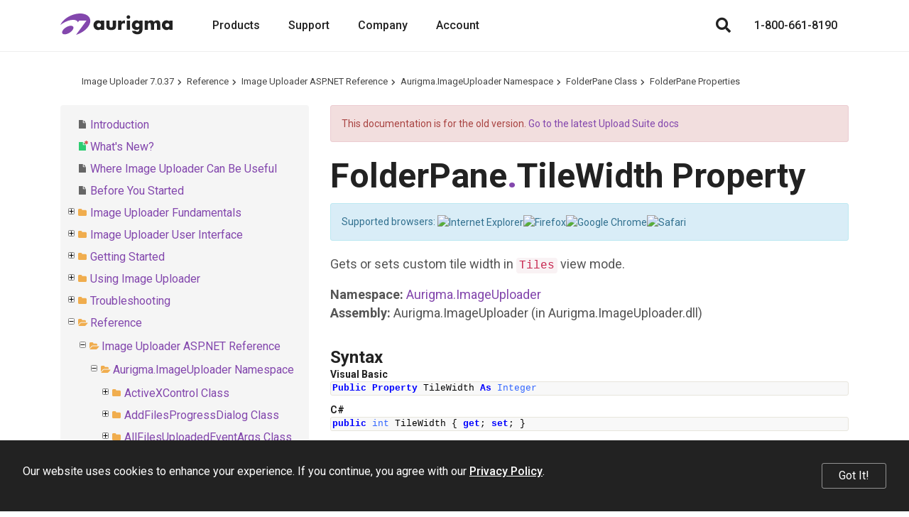

--- FILE ---
content_type: text/html; charset=utf-8
request_url: https://www.aurigma.com/docs/iu7/P_Aurigma_ImageUploader_FolderPane_TileWidth.htm
body_size: 7092
content:
<!DOCTYPE html>
<html lang="en" xmlns="http://www.w3.org/1999/xhtml">
	<head>
		<title>TileWidth Property  - Image Uploader 7.0</title>
		<meta http-equiv="Content-Type" content="text/html; charset=utf-8">
		<meta http-equiv="X-UA-Compatible" content="IE=edge">
		<meta name="viewport" content="width=device-width, maximum-scale=1, initial-scale=1, user-scalable=0">
		<link rel="dns-prefetch" href="//cdn.jsdelivr.net">
		<link rel="dns-prefetch" href="//ajax.googleapis.com">
		<link rel="dns-prefetch" href="//fonts.googleapis.com">
		<link rel="canonical" href="https://www.aurigma.com/docs/iu7/P_Aurigma_ImageUploader_FolderPane_TileWidth.htm">
		<link href="https://fonts.googleapis.com/css?family=Open+Sans:400,700%7CRoboto:400,500,700" rel="stylesheet">
		<link rel="stylesheet" href="https://cdn.jsdelivr.net/npm/bootstrap@3.3.7/dist/css/bootstrap.min.css" integrity="sha384-BVYiiSIFeK1dGmJRAkycuHAHRg32OmUcww7on3RYdg4Va+PmSTsz/K68vbdEjh4u" crossorigin="anonymous">
		<link href="/Aurigma/Theme3/css/bundle?v=sopUZNHWTQ6auU-JJjzOdULfnBQbBqqnVwtWnVw-aC01" rel="stylesheet">
		<link href="/Aurigma/Theme3/css/bundleau?v=6rceUPsXR1dCfB3_e5nlMs8FfrmFRKhqAWuXv-FRAf01" rel="stylesheet">
		<link rel="icon" type="image/png" href="/Aurigma/Images/AU/favicon.png">
		<script async="async" src="https://www.googletagmanager.com/gtag/js?id=G-MF7FCV0PF0"></script>
		<script>
//<![CDATA[
window.dataLayer = window.dataLayer || [];
function gtag() { dataLayer.push(arguments); }
gtag('js', new Date());

gtag('config', 'G-MF7FCV0PF0');
//]]></script>
		<!--[if IE]><meta http-equiv="X-UA-Compatible" content="IE=edge" /><![endif]-->
		<style>
			ol.breadcrumb {margin-top:0px !important;margin-bottom:0px !important;}					
			#au-toc ul li+li {margin-top: 0px !important;}
			h1:first-child {margin-top:0px !important;}
			#au-doc h2 {margin-top: 0px !important; margin-bottom: 0px !important;}			
		</style>
	<link rel="stylesheet" href="/Aurigma/doc-viewer/css-bundle?v=KVaza9iauqopN4CTJCHcjLGry9g-xmbEc0L7ksFlcAs1"><meta name="description" content="FolderPane.TileWidth Property  (ASP.NET Reference)"></head>
	<body>
		<header class="header-au">
			<nav class="navbar navbar-default navbar-fixed-top">
				<div class="container">
					<div class="navbar-header">
						<a href="/" class="logo"><img src="/Aurigma/Theme3/img/aurigma-main/au-logo.svg" alt="Aurigma"></a>
						<button type="button" class="navbar-toggle collapsed" data-toggle="collapse" data-target=".navbar-collapse" aria-expanded="false" aria-controls="main-collapse" aria-label="Menu"><span class="icon-bar first"></span><span class="icon-bar second"></span><span class="icon-bar third"></span></button>
						<a href="/account/checkout" class="btn cart-btn full hide" title="Shopping cart"></a>
						<button type="button" class="btn search-btn" aria-label="Search"></button>
					</div>
					<div id="main-collapse" class="navbar-collapse collapse">
						<div class="nav navbar-nav">
							<div class="menu-item">
								<button type="button" class="btn">Products</button>
								<div class="menu-content"><a href="//customerscanvas.com/" target="_blank"> Customer’s Canvas<br><span>Web-to-print editor</span></a><a href="//www.graphicsmill.com/" target="_blank"> Graphics Mill<br><span>Image processing SDK</span></a><a href="/upload-suite" target="_blank"> Upload Suite<br><span>The ultimate web uploader</span></a><a href="/legacy-products"> Legacy Products<br><span>Other solutions</span></a></div>
							</div>
							<div class="menu-item"><a href="/support">Support</a></div>
							<div class="menu-item">
								<button type="button" class="btn">Company</button>
								<div class="menu-content"><a href="/company">About Us</a><a href="/company/contact">Contact</a><a href="/blog">Blog</a><a href="/company/events">Events</a></div>
							</div>
							<div class="menu-item">
								<button type="button" class="btn">Account</button>
								<div class="menu-content width-260">
									<div id="divProfile" class="profile-name hide"><img src="/Aurigma/Theme3/img/common/user.svg" alt="User"></div>
									<a href="/account/cases" rel="nofollow">Support Cases</a>
									<a href="/account/licenses" rel="nofollow">Licenses &amp; Downloads</a>
									<a href="/account/orders" rel="nofollow">Orders</a>
									<a href="/account/subscriptions" rel="nofollow">Subscriptions</a>
									<a href="/account/profile" rel="nofollow">Profile</a>
									<div class="separator hide"></div>
									<a id="aLogout" class="hide" href="/account/logout" rel="nofollow">Log Out</a>
								</div>
							</div>
						</div>
						<div class="nav navbar-nav navbar-right">
							<button type="button" class="btn search-btn" aria-label="Search"></button>
							<a href="/account/checkout" class="btn cart-btn full hide" rel="nofollow"></a>
							<a href="tel:+18006618190" class="phone">1-800-661-8190</a>
						</div>
					</div>
				</div>
				<div class="search">
					<div class="container">
						<div class="row">
							<div class="col-md-8 col-md-offset-2">
								<form action="/search" method="get">
									<input type="text" name="query" placeholder="Search">
									<button type="submit" class="btn demo"><i class="fas fa-search"></i></button>
								<input type="hidden" name="inurl" value="/docs/iu7/"></form>
							</div>
						</div>
					</div>
					<div class="bg"></div>
				</div>
			</nav>
		</header>
		<div class="padding-top-0 text-page">
			<div id="au-container" class="container"><div class='row'><div class='col-md-12'><ol class="breadcrumb"><li><a href="/docs/iu7/">Image Uploader 7.0.37</a></li><li><a href="reference.htm">Reference</a></li><li><a href="R_Aurigma_ImageUploader.htm">Image Uploader ASP.NET Reference</a></li><li><a href="N_Aurigma_ImageUploader.htm">Aurigma.ImageUploader Namespace</a></li><li><a href="T_Aurigma_ImageUploader_FolderPane.htm">FolderPane Class</a></li><li><a href="Properties_T_Aurigma_ImageUploader_FolderPane.htm">FolderPane Properties</a></li></ol><a id='au-show-toc' class='btn btn-sm btn-success hidden-md hidden-lg hidden-print'><i class='fa fa-navicon'></i>Topics</a></div></div><div class='row'><div id='au-toc' class='col-md-4 hidden-xs hidden-sm hidden-print'><div id='au-toc-inner' class='treeview'><a id='au-hide-toc' class='btn btn-xs btn-warning pull-right hidden-md hidden-lg'><b class='fa fa-close'></b></a><ul>
<li id="dt208455" title="Introduction"><span class="file"><a href="introduction.htm">Introduction</a></span></li>
<li id="dt208456" title="What&#39;s New?"><span class="file new"><a href="whats-new.htm">What&#39;s New?</a></span></li>
<li id="dt208457" title="Where Image Uploader Can Be Useful"><span class="file"><a href="where-image-uploader-can-be-useful.htm">Where Image Uploader Can Be Useful</a></span></li>
<li id="dt208458" title="Before You Started"><span class="file"><a href="before-you-started.htm">Before You Started</a></span></li>
<li class="closed" id="dt208459" title="Image Uploader Fundamentals"><span class="folder"><a href="image-uploader-fundamentals.htm">Image Uploader Fundamentals</a></span></li>
<li class="closed" id="dt208464" title="Image Uploader User Interface"><span class="folder"><a href="image-uploader-user-interface.htm">Image Uploader User Interface</a></span></li>
<li class="closed" id="dt208471" title="Getting Started"><span class="folder"><a href="getting-started.htm">Getting Started</a></span></li>
<li class="closed" id="dt208492" title="Using Image Uploader"><span class="folder"><a href="using-image-uploader.htm">Using Image Uploader</a></span></li>
<li class="closed" id="dt208540" title="Troubleshooting"><span class="folder"><a href="troubleshooting.htm">Troubleshooting</a></span></li>
<li id="dt208543" title="Reference"><span class="folder"><a href="reference.htm">Reference</a></span><ul>
<li id="dt208544" title="Image Uploader ASP.NET Reference"><span class="folder"><a href="R_Aurigma_ImageUploader.htm">Image Uploader ASP.NET Reference</a></span><ul>
<li id="dt208545" title="Aurigma.ImageUploader Namespace"><span class="folder"><a href="N_Aurigma_ImageUploader.htm">Aurigma.ImageUploader Namespace</a></span><ul>
<li class="closed" id="dt208546" title="ActiveXControl Class"><span class="folder"><a href="T_Aurigma_ImageUploader_ActiveXControl.htm">ActiveXControl Class</a></span></li>
<li class="closed" id="dt208554" title="AddFilesProgressDialog Class"><span class="folder"><a href="T_Aurigma_ImageUploader_AddFilesProgressDialog.htm">AddFilesProgressDialog Class</a></span></li>
<li class="closed" id="dt208562" title="AllFilesUploadedEventArgs Class"><span class="folder"><a href="T_Aurigma_ImageUploader_AllFilesUploadedEventArgs.htm">AllFilesUploadedEventArgs Class</a></span></li>
<li class="closed" id="dt208567" title="AuthenticationDialog Class"><span class="folder"><a href="T_Aurigma_ImageUploader_AuthenticationDialog.htm">AuthenticationDialog Class</a></span></li>
<li class="closed" id="dt208576" title="BackgroundImageFormat Class"><span class="folder"><a href="T_Aurigma_ImageUploader_BackgroundImageFormat.htm">BackgroundImageFormat Class</a></span></li>
<li id="dt208588" title="BackgroundPosition Enumeration"><span class="file"><a href="T_Aurigma_ImageUploader_BackgroundPosition.htm">BackgroundPosition Enumeration</a></span></li>
<li class="closed" id="dt208589" title="BaseClientControl Class"><span class="folder"><a href="T_Aurigma_ImageUploader_BaseClientControl.htm">BaseClientControl Class</a></span></li>
<li class="closed" id="dt208596" title="BaseClientEvent(T) Class"><span class="folder"><a href="T_Aurigma_ImageUploader_BaseClientEvent%601.htm">BaseClientEvent(T) Class</a></span></li>
<li class="closed" id="dt208604" title="BaseControl Class"><span class="folder"><a href="T_Aurigma_ImageUploader_BaseControl.htm">BaseControl Class</a></span></li>
<li class="closed" id="dt208616" title="BaseExtender Class"><span class="folder"><a href="T_Aurigma_ImageUploader_BaseExtender.htm">BaseExtender Class</a></span></li>
<li class="closed" id="dt208620" title="BaseUploadControl Class"><span class="folder"><a href="T_Aurigma_ImageUploader_BaseUploadControl.htm">BaseUploadControl Class</a></span></li>
<li class="closed" id="dt208629" title="BaseUploaderExtender Class"><span class="folder"><a href="T_Aurigma_ImageUploader_BaseUploaderExtender.htm">BaseUploaderExtender Class</a></span></li>
<li id="dt208635" title="BorderStyle Enumeration"><span class="file"><a href="T_Aurigma_ImageUploader_BorderStyle.htm">BorderStyle Enumeration</a></span></li>
<li class="closed" id="dt208636" title="ClientEvent Class"><span class="folder"><a href="T_Aurigma_ImageUploader_ClientEvent.htm">ClientEvent Class</a></span></li>
<li class="closed" id="dt208641" title="ClientEventCollection Class"><span class="folder"><a href="T_Aurigma_ImageUploader_ClientEventCollection.htm">ClientEventCollection Class</a></span></li>
<li id="dt208643" title="ClientEventNames Enumeration"><span class="file"><a href="T_Aurigma_ImageUploader_ClientEventNames.htm">ClientEventNames Enumeration</a></span></li>
<li class="closed" id="dt208644" title="ContextMenu Class"><span class="folder"><a href="T_Aurigma_ImageUploader_ContextMenu.htm">ContextMenu Class</a></span></li>
<li class="closed" id="dt208671" title="ConvertedFile Class"><span class="folder"><a href="T_Aurigma_ImageUploader_ConvertedFile.htm">ConvertedFile Class</a></span></li>
<li class="closed" id="dt208684" title="ConvertedFileCollection Class"><span class="folder"><a href="T_Aurigma_ImageUploader_ConvertedFileCollection.htm">ConvertedFileCollection Class</a></span></li>
<li class="closed" id="dt208693" title="Converter Class"><span class="folder"><a href="T_Aurigma_ImageUploader_Converter.htm">Converter Class</a></span></li>
<li class="closed" id="dt208712" title="ConverterCollection Class"><span class="folder"><a href="T_Aurigma_ImageUploader_ConverterCollection.htm">ConverterCollection Class</a></span></li>
<li id="dt208714" title="DebugScriptMode Enumeration"><span class="file"><a href="T_Aurigma_ImageUploader_DebugScriptMode.htm">DebugScriptMode Enumeration</a></span></li>
<li class="closed" id="dt208715" title="DeleteFilesDialog Class"><span class="folder"><a href="T_Aurigma_ImageUploader_DeleteFilesDialog.htm">DeleteFilesDialog Class</a></span></li>
<li class="closed" id="dt208720" title="DescriptionEditor Class"><span class="folder"><a href="T_Aurigma_ImageUploader_DescriptionEditor.htm">DescriptionEditor Class</a></span></li>
<li class="closed" id="dt208727" title="DetailsViewColumns Class"><span class="folder"><a href="T_Aurigma_ImageUploader_DetailsViewColumns.htm">DetailsViewColumns Class</a></span></li>
<li class="closed" id="dt208736" title="FileUploadedEventArgs Class"><span class="folder"><a href="T_Aurigma_ImageUploader_FileUploadedEventArgs.htm">FileUploadedEventArgs Class</a></span></li>
<li id="dt208740" title="FolderPane Class"><span class="folder"><a href="T_Aurigma_ImageUploader_FolderPane.htm">FolderPane Class</a></span><ul>
<li id="dt208741" title="FolderPane Members"><span class="file"><a href="AllMembers_T_Aurigma_ImageUploader_FolderPane.htm">FolderPane Members</a></span></li>
<li id="dt208742" title="FolderPane Properties"><span class="folder"><a href="Properties_T_Aurigma_ImageUploader_FolderPane.htm">FolderPane Properties</a></span><ul>
<li id="dt208743" title="FilterClearIconImageFormat Property"><span class="file"><a href="P_Aurigma_ImageUploader_FolderPane_FilterClearIconImageFormat.htm">FilterClearIconImageFormat Property</a></span></li>
<li id="dt208744" title="FilterHintText Property"><span class="file"><a href="P_Aurigma_ImageUploader_FolderPane_FilterHintText.htm">FilterHintText Property</a></span></li>
<li id="dt208745" title="HeaderText Property"><span class="file"><a href="P_Aurigma_ImageUploader_FolderPane_HeaderText.htm">HeaderText Property</a></span></li>
<li id="dt208746" title="Height Property"><span class="file"><a href="P_Aurigma_ImageUploader_FolderPane_Height.htm">Height Property</a></span></li>
<li id="dt208747" title="PreviewSize Property"><span class="file"><a href="P_Aurigma_ImageUploader_FolderPane_PreviewSize.htm">PreviewSize Property</a></span></li>
<li id="dt208748" title="ShowAllowedItemsOnly Property"><span class="file"><a href="P_Aurigma_ImageUploader_FolderPane_ShowAllowedItemsOnly.htm">ShowAllowedItemsOnly Property</a></span></li>
<li id="dt208749" title="SortMode Property"><span class="file"><a href="P_Aurigma_ImageUploader_FolderPane_SortMode.htm">SortMode Property</a></span></li>
<li id="dt208750" title="TileHeight Property"><span class="file"><a href="P_Aurigma_ImageUploader_FolderPane_TileHeight.htm">TileHeight Property</a></span></li>
<li id="dt208751" title="TilePreviewSize Property"><span class="file"><a href="P_Aurigma_ImageUploader_FolderPane_TilePreviewSize.htm">TilePreviewSize Property</a></span></li>
<li id="dt208752" title="TileTemplate Property"><span class="file"><a href="P_Aurigma_ImageUploader_FolderPane_TileTemplate.htm">TileTemplate Property</a></span></li>
<li id="dt208753" title="TileWidth Property"><span class="file"><a href="P_Aurigma_ImageUploader_FolderPane_TileWidth.htm" class="selected">TileWidth Property</a></span></li>
<li id="dt208754" title="ViewMode Property"><span class="file"><a href="P_Aurigma_ImageUploader_FolderPane_ViewMode.htm">ViewMode Property</a></span></li>
</ul>
</li>
</ul>
</li>
<li id="dt208755" title="FolderProcessingMode Enumeration"><span class="file"><a href="T_Aurigma_ImageUploader_FolderProcessingMode.htm">FolderProcessingMode Enumeration</a></span></li>
<li class="closed" id="dt208756" title="FontFormat Class"><span class="folder"><a href="T_Aurigma_ImageUploader_FontFormat.htm">FontFormat Class</a></span></li>
<li class="closed" id="dt208766" title="GradientColor Structure"><span class="folder"><a href="T_Aurigma_ImageUploader_GradientColor.htm">GradientColor Structure</a></span></li>
<li class="closed" id="dt208777" title="GradientColorConverter Class"><span class="folder"><a href="T_Aurigma_ImageUploader_GradientColorConverter.htm">GradientColorConverter Class</a></span></li>
<li class="closed" id="dt208789" title="ImageEditor Class"><span class="folder"><a href="T_Aurigma_ImageUploader_ImageEditor.htm">ImageEditor Class</a></span></li>
<li class="closed" id="dt208806" title="ImageFormat Class"><span class="folder"><a href="T_Aurigma_ImageUploader_ImageFormat.htm">ImageFormat Class</a></span></li>
<li class="closed" id="dt208823" title="InformationBar Class"><span class="folder"><a href="T_Aurigma_ImageUploader_InformationBar.htm">InformationBar Class</a></span></li>
<li class="closed" id="dt208830" title="InstallationProgress Class"><span class="folder"><a href="T_Aurigma_ImageUploader_InstallationProgress.htm">InstallationProgress Class</a></span></li>
<li class="closed" id="dt208855" title="JavaControl Class"><span class="folder"><a href="T_Aurigma_ImageUploader_JavaControl.htm">JavaControl Class</a></span></li>
<li id="dt208860" title="Language Enumeration"><span class="file"><a href="T_Aurigma_ImageUploader_Language.htm">Language Enumeration</a></span></li>
<li class="closed" id="dt208861" title="Messages Class"><span class="folder"><a href="T_Aurigma_ImageUploader_Messages.htm">Messages Class</a></span></li>
<li class="closed" id="dt208881" title="Metadata Class"><span class="folder"><a href="T_Aurigma_ImageUploader_Metadata.htm">Metadata Class</a></span></li>
<li class="closed" id="dt208890" title="Package Class"><span class="folder"><a href="T_Aurigma_ImageUploader_Package.htm">Package Class</a></span></li>
<li class="closed" id="dt208899" title="PaneItem Class"><span class="folder"><a href="T_Aurigma_ImageUploader_PaneItem.htm">PaneItem Class</a></span></li>
<li id="dt208934" title="PaneLayoutMode Enumeration"><span class="file"><a href="T_Aurigma_ImageUploader_PaneLayoutMode.htm">PaneLayoutMode Enumeration</a></span></li>
<li id="dt208935" title="PaneSortMode Enumeration"><span class="file"><a href="T_Aurigma_ImageUploader_PaneSortMode.htm">PaneSortMode Enumeration</a></span></li>
<li id="dt208936" title="PaneViewMode Enumeration"><span class="file"><a href="T_Aurigma_ImageUploader_PaneViewMode.htm">PaneViewMode Enumeration</a></span></li>
<li class="closed" id="dt208937" title="PostFields Class"><span class="folder"><a href="T_Aurigma_ImageUploader_PostFields.htm">PostFields Class</a></span></li>
<li id="dt208972" title="ProgressBytesMode Enumeration"><span class="file"><a href="T_Aurigma_ImageUploader_ProgressBytesMode.htm">ProgressBytesMode Enumeration</a></span></li>
<li class="closed" id="dt208973" title="QualityMeter Class"><span class="folder"><a href="T_Aurigma_ImageUploader_QualityMeter.htm">QualityMeter Class</a></span></li>
<li id="dt208983" title="ResizeQuality Enumeration"><span class="file"><a href="T_Aurigma_ImageUploader_ResizeQuality.htm">ResizeQuality Enumeration</a></span></li>
<li class="closed" id="dt208984" title="Restrictions Class"><span class="folder"><a href="T_Aurigma_ImageUploader_Restrictions.htm">Restrictions Class</a></span></li>
<li class="closed" id="dt208999" title="StatusPane Class"><span class="folder"><a href="T_Aurigma_ImageUploader_StatusPane.htm">StatusPane Class</a></span></li>
<li class="closed" id="dt209007" title="Thumbnail Class"><span class="folder"><a href="T_Aurigma_ImageUploader_Thumbnail.htm">Thumbnail Class</a></span></li>
<li class="closed" id="dt209020" title="ThumbnailClientEvent Class"><span class="folder"><a href="T_Aurigma_ImageUploader_ThumbnailClientEvent.htm">ThumbnailClientEvent Class</a></span></li>
<li class="closed" id="dt209025" title="ThumbnailClientEventCollection Class"><span class="folder"><a href="T_Aurigma_ImageUploader_ThumbnailClientEventCollection.htm">ThumbnailClientEventCollection Class</a></span></li>
<li id="dt209027" title="ThumbnailClientEventNames Enumeration"><span class="file"><a href="T_Aurigma_ImageUploader_ThumbnailClientEventNames.htm">ThumbnailClientEventNames Enumeration</a></span></li>
<li id="dt209028" title="ThumbnailFitMode Enumeration"><span class="file"><a href="T_Aurigma_ImageUploader_ThumbnailFitMode.htm">ThumbnailFitMode Enumeration</a></span></li>
<li class="closed" id="dt209029" title="TreePane Class"><span class="folder"><a href="T_Aurigma_ImageUploader_TreePane.htm">TreePane Class</a></span></li>
<li class="closed" id="dt209036" title="UploadedFile Class"><span class="folder"><a href="T_Aurigma_ImageUploader_UploadedFile.htm">UploadedFile Class</a></span></li>
<li class="closed" id="dt209057" title="Uploader Class"><span class="folder"><a href="T_Aurigma_ImageUploader_Uploader.htm">Uploader Class</a></span></li>
<li class="closed" id="dt209120" title="UploadException Class"><span class="folder"><a href="T_Aurigma_ImageUploader_UploadException.htm">UploadException Class</a></span></li>
<li class="closed" id="dt209123" title="UploadHandler Class"><span class="folder"><a href="T_Aurigma_ImageUploader_UploadHandler.htm">UploadHandler Class</a></span></li>
<li class="closed" id="dt209137" title="UploadPane Class"><span class="folder"><a href="T_Aurigma_ImageUploader_UploadPane.htm">UploadPane Class</a></span></li>
<li class="closed" id="dt209149" title="UploadProgressDialog Class"><span class="folder"><a href="T_Aurigma_ImageUploader_UploadProgressDialog.htm">UploadProgressDialog Class</a></span></li>
<li class="closed" id="dt209165" title="UploadRequest Class"><span class="folder"><a href="T_Aurigma_ImageUploader_UploadRequest.htm">UploadRequest Class</a></span></li>
<li class="closed" id="dt209176" title="UploadSettings Class"><span class="folder"><a href="T_Aurigma_ImageUploader_UploadSettings.htm">UploadSettings Class</a></span></li>
</ul>
</li>
<li class="closed" id="dt209190" title="Aurigma.ImageUploader.AmazonS3 Namespace"><span class="folder"><a href="N_Aurigma_ImageUploader_AmazonS3.htm">Aurigma.ImageUploader.AmazonS3 Namespace</a></span></li>
<li class="closed" id="dt209230" title="Aurigma.ImageUploader.AmazonS3.Design Namespace"><span class="folder"><a href="N_Aurigma_ImageUploader_AmazonS3_Design.htm">Aurigma.ImageUploader.AmazonS3.Design Namespace</a></span></li>
<li class="closed" id="dt209237" title="Aurigma.ImageUploader.Nirvanix Namespace"><span class="folder"><a href="N_Aurigma_ImageUploader_Nirvanix.htm">Aurigma.ImageUploader.Nirvanix Namespace</a></span></li>
</ul>
</li>
<li class="closed" id="dt209257" title="Image Uploader PHP Reference"><span class="folder"><a href="R_P_Aurigma_ImageUploader.htm">Image Uploader PHP Reference</a></span></li>
<li class="closed" id="dt209822" title="Image Uploader JavaScript Reference"><span class="folder"><a href="R_J_Aurigma_ImageUploader.htm">Image Uploader JavaScript Reference</a></span></li>
<li class="closed" id="dt210362" title="Image Uploader Client-Side Events Reference"><span class="folder"><a href="image-uploader-client-side-events.htm">Image Uploader Client-Side Events Reference</a></span></li>
<li id="dt210385" title="POST Field Reference"><span class="file"><a href="post-field-reference.htm">POST Field Reference</a></span></li>
</ul>
</li>
<li id="dt210386" title="Legal Notices"><span class="file"><a href="legal-notices.htm">Legal Notices</a></span></li>
<li id="dt210387" title="Licensing Information"><span class="file"><a href="licensing-information.htm">Licensing Information</a></span></li>
</ul>
</div></div><div id='au-doc' class='col-md-8 au-doc'><div class="alert alert-danger">This documentation is for the old version. <a href="/docs/us8/">Go to the latest Upload Suite docs</a></div><h1>FolderPane<span class="languageSpecificText"><span class="cs">.</span></span>TileWidth Property </h1><div class="alert alert-info">
				Supported browsers: 
				<img src="icons/ie8.png" alt="Internet Explorer"><img src="icons/firefox.png" alt="Firefox"><img src="icons/chrome.png" alt="Google Chrome"><img src="icons/safari.png" alt="Safari"></div>
        <p>Gets or sets custom tile width in <code>Tiles</code> view mode.</p>
        <p>
    <b>Namespace:</b> 
   <a href="N_Aurigma_ImageUploader.htm">Aurigma.ImageUploader</a><br>
    <b>Assembly:</b>
   <span>Aurigma.ImageUploader</span> (in Aurigma.ImageUploader.dll)</p>
        <section id="syntaxToggle">
          <h2>Syntax</h2>
          
            <div class="code vb">
              <b>Visual Basic</b>
              <pre class="prettyprint lang-vb">Public Property TileWidth As <a href="http://msdn2.microsoft.com/en-us/td2s409d" target="_blank">Integer</a></pre>
            </div>
            <div class="code cs">
              <b>C#</b>
              <pre class="prettyprint">public <a href="http://msdn2.microsoft.com/en-us/td2s409d" target="_blank">int</a> TileWidth { get; set; }</pre>
            </div>
            <div id="value">
              <h3>Property Value</h3>
              <p>Type: <a href="http://msdn2.microsoft.com/en-us/td2s409d" target="_blank">System<span class="languageSpecificText"><span class="cs">.</span></span>Int32</a></p>The custom tile width in <code>Tiles</code> view mode.<p>Default value is <strong>210</strong>.</p></div>
          
        </section>
		<!--%ObjectModel%-->
		<!--%PixelFormats%-->
	<section id="seeAlsoToggle"><h2>See Also</h2><h3>Reference</h3><ul class="seeAlso"><li><a href="T_Aurigma_ImageUploader_FolderPane.htm">FolderPane Class</a></li><li><a href="N_Aurigma_ImageUploader.htm">Aurigma.ImageUploader Namespace</a></li><li><a href="P_J_$au_folderPane_tileWidth.htm">$au.folderPane.tileWidth JavaScript Property</a></li><li><a href="P_P_FolderPane_TileWidth.htm">FolderPane.TileWidth PHP Property</a></li></ul><h3>Manual</h3><ul class="seeAlso"><li><a href="customizing-tiles-view.htm">Customizing Tiles View</a></li></ul></section><div><script type="application/ld+json" xmlns="http://www.w3.org/1999/xhtml">{
  "@context": "https://schema.org",
  "@type": "BreadcrumbList",
  "itemListElement": [
    {
      "@type": "ListItem",
      "position": 1,
      "item": {
        "@id": "https://www.aurigma.com/",
        "name": "Aurigma Home"
      }
    },
    {
      "@type": "ListItem",
      "position": 2,
      "item": {
        "@id": "/docs/iu7/",
        "name": "Image Uploader 7.0.37 (docs)"
      }
    },
    {
      "@type": "ListItem",
      "position": 3,
      "item": {
        "@id": "/docs/iu7/reference.htm",
        "name": "Reference"
      }
    },
    {
      "@type": "ListItem",
      "position": 4,
      "item": {
        "@id": "/docs/iu7/R_Aurigma_ImageUploader.htm",
        "name": "Image Uploader ASP.NET Reference"
      }
    },
    {
      "@type": "ListItem",
      "position": 5,
      "item": {
        "@id": "/docs/iu7/N_Aurigma_ImageUploader.htm",
        "name": "Aurigma.ImageUploader Namespace"
      }
    },
    {
      "@type": "ListItem",
      "position": 6,
      "item": {
        "@id": "/docs/iu7/T_Aurigma_ImageUploader_FolderPane.htm",
        "name": "FolderPane Class"
      }
    },
    {
      "@type": "ListItem",
      "position": 7,
      "item": {
        "@id": "/docs/iu7/Properties_T_Aurigma_ImageUploader_FolderPane.htm",
        "name": "FolderPane Properties"
      }
    },
    {
      "@type": "ListItem",
      "position": 8,
      "item": {
        "@id": "/docs/iu7/P_Aurigma_ImageUploader_FolderPane_TileWidth.htm",
        "name": "FolderPane..::.TileWidth Property "
      }
    }
  ]
}</script></div></div></div></div>
		</div>
		<footer class="footer-au">
			<div class="container">
				<div class="row">
					<div class="col-md-3 col-sm-4">
						<img src="/Aurigma/Theme3/img/aurigma-main/au-logo.svg" alt="Aurigma">
						<div class="footer-motto">We process images for your business processes.</div>
						<div class="social"><a href="https://www.facebook.com/pages/Aurigma/12017455574" title="Facebook" target="_blank"><img src="/Aurigma/Theme3/img/social/facebook.svg" alt="Facebook"></a><a href="https://www.linkedin.com/company/aurigma/" title="LinkedIn" target="_blank"><img src="/Aurigma/Theme3/img/social/linkedin.svg" alt="LinkedIn"></a><a href="https://www.youtube.com/user/Aurigma" title="YouTube" target="_blank"><img src="/Aurigma/Theme3/img/social/youtube.svg" alt="YouTube"></a></div>
					</div>
					<div class="col-md-6 col-md-offset-3 col-sm-7 col-sm-offset-1">
						<div class="row footer-menu">
							<div class="col-md-5">
								<h5>Products</h5>
								<a href="//customerscanvas.com/" target="_blank">Customer’s Canvas</a>
								<a href="//www.graphicsmill.com/" target="_blank">Graphics Mill</a>
								<a href="/upload-suite">Upload Suite</a>
								<a href="/legacy-products">Legacy Products</a>
							</div>
							<div class="col-md-5 col-md-offset-2">
								<h5>Company</h5>
								<a href="/company">About Us</a>
								<a href="/support">Support</a>
								<a href="//customerscanvas.com/blog" target="_blank">Blog</a>
								<a href="/company/events">Events</a>
								<a href="/company/contact">Contact</a>
							</div>
						</div>
					</div>
				</div>
				<div class="copyright">
					<div class="left-part">
						<p>Copyright © 2001–2026 Aurigma, Inc. All rights reserved.</p>
					</div>
					<div class="right-part"><a href="/legal-notice">Legal Notice</a><span class="separator">•</span><a href="/privacy-policy">Privacy Policy</a></div>
				</div>
			</div>
			<div class="cookie-notification" data-accr="au">
				<div class="cookie-message">Our website uses cookies to enhance your experience. If you continue, you agree with our <a href="/privacy-policy">Privacy Policy</a>.</div>
				<button type="button" class="btn cookie-button">Got It!</button>
			</div>
		</footer>
		<script src="https://ajax.googleapis.com/ajax/libs/jquery/3.3.1/jquery.min.js"></script>
		<script src="https://cdn.jsdelivr.net/npm/bootstrap@3.3.7/dist/js/bootstrap.min.js" integrity="sha384-Tc5IQib027qvyjSMfHjOMaLkfuWVxZxUPnCJA7l2mCWNIpG9mGCD8wGNIcPD7Txa" crossorigin="anonymous"></script>
		<script src="/Aurigma/Theme3/js/theme?v=X-X9Dq9sprEnsbnfKV3r4p4oBjC5UtGrKL7WbRkvP-c1"></script>
		<script>
//<![CDATA[
window.__trkOff = [1640682817, 552878567, -2046172313, -676928242, -1284817508, -494509618, 587634641, -1930636479, 711543582, 1625237543, -1439196453, 951624910, -1734915624, -1660745307, 1129461188, -808657565, 663100500, -1676657524, 1491561941, 1988570398, 1755599521, -402306110, -572853474, 1409241312, -1416131494, -345416640, -488745714].includes((function (s) { for (var h = 0, i = 0; i < s.length; h &= h) h = 31 * h + s.charCodeAt(i++); return h; })(Intl.DateTimeFormat().resolvedOptions().timeZone));
//]]></script>
		<script>
//<![CDATA[
var dataLayer = dataLayer || [];
dataLayer.push({ "getSetReff": "v1.0", "setDomain": "aurigma.com" });
//]]></script>
		<script src="/Aurigma/Scripts/libs/getSetReff.min.js?v2" async="async"></script>
		<script type="application/ld+json">
{
	"@context": "https://schema.org",
	"@type": "Organization",
	"url": "https://www.aurigma.com",
	"logo": "https://www.aurigma.com/Aurigma/schema.org/aurigma.png",
	"legalName": "Aurigma, Inc.",
	"telephone": "+18006618190"
}
			</script>
		<script>
//<![CDATA[
if (!window.__trkOff) {
	function initApollo() {
		var n = Math.random().toString(36).substring(7), o = document.createElement("script");
		o.src = "https://assets.apollo.io/micro/website-tracker/tracker.iife.js?nocache=" + n, o.async = !0, o.defer = !0,
			o.onload = function () { window.trackingFunctions.onLoad({ appId: "6878d39fffba8900217db719" }) },
			document.head.appendChild(o)
	} initApollo();
}
//]]></script>
		<script>
//<![CDATA[
var RECAPTCHA_V2_SITE_KEY = '6LeTHUEsAAAAAAFp_NW3hVaNH0HRCBT0voQwuL2r';
var RECAPTCHA_V3_SITE_KEY = '6LdNvSssAAAAALMaU98XdLgecU8n8xKulYp6e7dy';
//]]></script>
	<script src="/Aurigma/doc-viewer/js-bundle?v=cYZn7Of5mSbFBDX060n8qR_LItwJKAOeBsWwJr9SjSM1"></script><script>var DOC_SET_ID = 34;$(function() { prettyPrint(); } );</script></body>
</html>

--- FILE ---
content_type: text/css; charset=utf-8
request_url: https://www.aurigma.com/Aurigma/Theme3/css/bundleau?v=6rceUPsXR1dCfB3_e5nlMs8FfrmFRKhqAWuXv-FRAf01
body_size: 5295
content:
html{scroll-padding-top:72px}::selection{background:#8347ad;color:#fff}::-moz-selection{background:#8347ad;color:#fff}::-webkit-selection{background:#8347ad;color:#fff}a,a:focus:not(.btn),section.dark a,#slidetop a:hover,h1>span,h2>span,h3>span,h4>span,h5>span,h6>span,.pagination>li>a,.pagination>li>a:hover,.pagination>li>span,ul.list-links>li>a:hover,#sidepanel ul li a[data-toggle="collapse"],#sidepanel ul li a[data-toggle="collapse"]:hover,#sidepanel ul li a:hover,.menu-list ul li a:hover,.menu-list ul li.active a,#menu_overlay_close:hover,#topMain.nav-pills>li.active>a>span.topMain-icon,#page-menu.page-menu-light ul>li:hover>a>i,#page-menu.page-menu-dark ul>li:hover>a>i,#page-menu.page-menu-transparent ul>li:hover>a>i,#page-menu.page-menu-light ul>li.active>a>i,#page-menu.page-menu-dark ul>li.active>a>i,#page-menu.page-menu-transparent ul>li.active>a>i,.tp-caption.block_white,section span.theme-color,section em.theme-color,section i.theme-color,section b.theme-color,section div.theme-color,section p.theme-color,.owl-carousel.featured a.figure>span>i,.owl-carousel.featured a:hover,figure.zoom>a.lightbox:hover,#portfolio h2>a:hover,#portfolio h3>a:hover,#portfolio h4>a:hover,#portfolio h5>a:hover,#portfolio h6>a:hover,.tab-post a:hover,.tag:hover>span.txt,section.dark .tag:hover>span.txt,ul.widget-twitter li>small>a:hover,.blog-post-item h2>a:hover,.blog-post-item h3>a:hover,.blog-post-item h4>a:hover,.blog-post-item h5>a:hover,.item-box .item-hover .inner .ico-rounded:hover>span,ul.side-nav>li:hover>a,ul.side-nav>li a:hover,ul.side-nav>li.active>a,a.href-reset:hover,a.href-reset.active,.href-reset a.active,.href-reset a:hover,.href-reset a.active,.price-clean-popular h4,.box-icon.box-icon-color i,.switch-primary.switch-round>input:checked+.switch-label:after,.mdl-badge.mdl-badge--no-background[data-badge]:after,section.dark .nav-tabs.nav-clean>li.active>a{color:#8347ad}#sidepanel.sidepanel-theme-color,div.alert.alert-theme-color,div.alert.alert-primary,span.badge-default,span.label-default,.list-group-item.active>.badge.badge-default,.nav-tabs.nav-alternate>li.active>a,.datepicker table tr td.active.active,.callout-theme-color,.progress-bar-primary,.toast-primary,.owl-theme .owl-controls .owl-page span,.open>.dropdown-toggle.btn-primary,.btn-primary,.btn-primary:hover,.btn-primary:active,.btn-primary:focus,.pagination>.active>a,.pagination>.active>a:hover,#header li.quick-cart .quick-cart-box a.btn,#header li.quick-cart .quick-cart-box a.btn:hover,#topMain.nav-pills>li.active>a>span.theme-color,.ei-slider-thumbs li.ei-slider-element,.flex-control-paging li a.flex-active,.tp-caption.block_theme_color,.tp-bullets.simplebullets.round .bullet.selected,i.ico-color,.caption-primary,.shop-list-options .btn.active,.box-static.box-color,.switch.switch-primary>input:checked+.switch-label,.fancy-file-upload.fancy-file-primary>span.button,.primary-slider .ui-slider .ui-slider-handle:before,.primary-slider .ui-slider .ui-slider-range,.ribbon-inner,.info-bar.info-bar-color,.music-album-title:hover,.inews-item .inews-thumbnail .inews-sticky,#progressBar #bar,.mdl-badge[data-badge]:after,#page-menu,#page-menu ul{background-color:#8347ad}#music-player .mejs-controls .mejs-time-rail .mejs-time-current,#music-player .mejs-controls .mejs-horizontal-volume-slider .mejs-horizontal-volume-current,section .theme-background,.swiper-pagination-bullet-active{background-color:#8347ad!important}.inews-content-inner h3>a,div.side-nav ul>li:hover>a,div.side-nav ul>li.active>a,.pagination.pagination-simple>li.active>a,div.side-nav ul.list-group-bordered>li>a:hover,section .theme-color{color:#8347ad!important}.primary-slider .ui-slider .ui-slider-handle,.switch.switch-primary>input:checked+.switch-label,.timeline_center li h3:before,.timeline_center:after,a.thumbnail.active,a.thumbnail:hover,.hvr-reveal:before,.btn-primary,.btn-primary:hover,.btn-primary:active,.btn-primary:focus{border-color:#8347ad}.open>.dropdown-toggle.btn-primary,.btn-primary,.btn-primary:active,.btn-primary:focus,.btn-primary:hover .pagination>.active>a,.pagination>.active>a:hover{border-color:#8347ad}.box-static.box-border-top{border-color:#8347ad}.modal-content{border-top-color:#8347ad}.sky-form .toggle i:before{background-color:#8347ad}.sky-form .button{background-color:#8347ad}.sky-form .radio input+i:after{background-color:#8347ad}.sky-form .checkbox input+i:after{color:#8347ad}.sky-form .radio input:checked+i,.sky-form .checkbox input:checked+i,.sky-form .toggle input:checked+i{border-color:#8347ad}.sky-form .rating input:checked~label{color:#8347ad}body{color:#222}h1{font-size:48px;line-height:56px}h1:first-child{margin-top:0}h2{font-size:36px;line-height:42px}h3{font-size:24px;line-height:32px}h4{font-size:20px;line-height:26px}a{color:#8347ad}a:hover{color:#8347ad}a:focus,.btn:focus,.btn.active:focus{outline:1px dashed #8347ad}.demo,.trial{background:#8347ad}.demo:hover,.trial:hover,.demo:active,.trial:active{background:#76409c}.demo:focus,.trial:focus{outline:0;box-shadow:0 0 0 4px rgba(131,71,173,.5)}p{font-size:18px;line-height:26px;color:#555}.container{padding-left:30px;padding-right:30px}.container>h1:first-child{margin-top:80px}@media(max-width:991px){.container>h1:first-child{margin-top:60px}}@media(max-width:767px){.container>h1:first-child{margin-top:40px}}header{padding-bottom:72px}.notice{padding:6px 0;background-color:#8347ad;font-weight:500;font-size:16px;line-height:24px;color:#fff}.notice:hover,.notice:focus{color:#fff}.notice:hover span,.notice:focus span{opacity:1}.notice:focus{color:#fff!important;text-decoration:none}.notice:focus span{opacity:1;text-decoration:underline}.notice img{height:24px;vertical-align:top;margin-right:4px}.notice span{opacity:.7;color:#fff}@media(max-width:767px){.notice{padding:8px 0;font-size:13px;line-height:20px}.notice img{height:20px}}.navbar{padding:0}.navbar.faded .menu-item,.navbar.faded .navbar-right{opacity:.4}.navbar.faded .menu-item.hovered{opacity:1}@media(max-width:1199px){.navbar .container{width:auto;padding-left:20px;padding-right:20px}}.navbar-header{padding:6px 0}@media(min-width:992px){.navbar-nav{padding:11px 0}}.logo{height:60px;padding:0 0 4px 0;margin-left:0;margin-right:40px;z-index:2}.logo img{position:relative;left:0;top:0}.menu-item>a,.menu-item button{padding:12px 16px;font-weight:500;font-size:16px;line-height:26px;color:#222;transition:color .3s ease}.menu-item>a:hover,.menu-item button:hover{color:#8347ad}.menu-item.hovered>a,.menu-item.hovered button{color:#8347ad}@media(min-width:992px){.menu-item+.menu-item{margin-left:8px}}.menu-content{min-width:160px;border-radius:4px;box-shadow:0 0 1px rgba(0,0,0,.1),0 4px 8px rgba(0,0,0,.1),0 16px 24px rgba(0,0,0,.1)}.menu-content a{padding:12px 48px 12px 16px;font-weight:500;font-size:16px;line-height:24px;color:#222;white-space:nowrap}.menu-content a span{display:block;font-weight:normal;font-size:14px;line-height:20px;color:#555;transition:color .3s ease}.menu-content a:hover{color:#8347ad}.menu-content a:hover span{color:#8347ad}.search-btn,.cart-btn{width:40px;height:40px;padding:0}.search-btn:before,.cart-btn:before{font-size:21px;line-height:40px;color:#222}.cart-btn.full:after{width:14px;height:14px;right:4px;top:4px;background-color:#8347ad}.navbar-right{display:flex;align-items:center}.navbar-right .cart-btn{margin-left:8px}.navbar-right .phone{padding:12px 16px;margin-left:8px;font-size:16px;line-height:26px;color:#222}.navbar-right .phone .fa-globe{margin-right:4px}@media(max-width:991px){.navbar .container{padding:0}.navbar-toggle{margin-top:6px;margin-right:0}.navbar-header{padding-left:20px;padding-right:5px}.navbar-header .search-btn,.navbar-header .cart-btn{margin-top:10px}.logo{padding:0}.navbar-right{padding:0}.navbar-right .phone{margin-left:0}.header-au .menu-item{margin-top:24px}.header-au .menu-item>a,.header-au .menu-item>button{padding:0 20px;font-size:14px;line-height:20px;color:#999}.header-au .menu-item>button:after{display:none}.header-au .menu-content{display:block;margin-top:4px;box-shadow:none}.header-au .menu-content a{padding:11px 20px;font-size:18px;line-height:26px}}@media(max-width:767px){.navbar-header{padding-left:35px;padding-right:20px}.logo{width:137px;margin-right:0}.navbar-collapse .navbar-nav{padding:0 15px}}footer{padding:80px 0;border-top:1px solid #dedede}footer .social{font-size:0}footer .social a{display:inline-block}footer .social a+a{margin-left:20px}@media(max-width:991px){footer .container{width:auto;padding:0 45px}.footer-logo{margin-bottom:48px}}@media(max-width:767px){footer .container{padding:0 20px}}.footer-au{padding-top:80px;padding-bottom:0;position:relative}.footer-au:after{content:'';border-top:1px solid #dedede;position:absolute;left:0;right:0;bottom:96px}.footer-au .social{margin-top:24px}.footer-motto{margin-top:24px}.footer-menu h5,.footer-menu a{font-size:14px;line-height:20px}.footer-menu h5{margin-top:0;margin-bottom:16px}.footer-menu a{display:block;color:inherit;transition:color .3s ease}.footer-menu a:hover{color:#8347ad;text-decoration:none}.footer-menu a+a{margin-top:12px}.copyright{padding:40px 0;margin-top:80px}.copyright p,.copyright a,.copyright span{font-size:12px;line-height:16px}.copyright p{display:block;margin-left:0;margin-top:0;color:inherit}.copyright a{color:#222;transition:color .3s ease}.copyright a:hover{color:#8347ad;text-decoration:none}.copyright .separator{margin-left:12px;margin-right:12px}@media(max-width:991px){.footer-menu{display:flex;justify-content:space-between}.footer-menu:before,.footer-menu:after{display:none}.footer-menu>*{width:175px}.copyright{display:flex}.copyright .right-part{margin-top:0}}@media(max-width:767px){.footer-au{padding-top:40px}.footer-au:after{bottom:104px}.footer-menu{display:block;margin-top:48px}.footer-menu>*{width:100%;margin-top:32px}.footer-menu h5,.footer-menu a{font-size:16px;line-height:24px}.footer-menu a+a{margin-top:16px}.copyright{display:block;padding:32px 0;margin-top:40px}.copyright .right-part{margin-top:8px}}.simple-footer{text-align:center}.simple-footer p{margin-top:8px;margin-bottom:0;font-size:12px;line-height:16px;color:#222}.simple-footer p a{color:#222;transition:color .3s ease}.simple-footer p a:hover{color:#8347ad;text-decoration:none}.simple-footer .separator{margin-left:12px;margin-right:12px}.simple-footer .social{margin-bottom:32px}.au-main{padding:120px 0;text-align:center}.au-main h1{margin-bottom:32px;line-height:56px}.au-main p{margin-top:24px;margin-bottom:0}.au-main p+img{margin-top:48px}.au-main img{max-width:100%}.text-img{padding:80px 0 100px}.col-text{padding-left:15px;padding-right:135px}.col-text h2{margin-bottom:16px}.col-text p+a,.col-text ul+a{display:inline-block;margin-top:32px;font-weight:500;font-size:18px;line-height:28px}.col-text ul{font-size:18px;line-height:28px;color:#555}.col-img+.col-text{padding-left:135px;padding-right:15px}.text{padding:80px 0;text-align:center}.text img,.text h2{margin-bottom:32px}.text p+a.btn,.text ul+a.btn{display:inline-block;padding:10px 32px;margin-top:32px;background-color:#8347ad;font-weight:500;font-size:18px;line-height:28px;color:#fff;letter-spacing:.02em}.text .results{text-align:left}.contact-form input[type="text"]:focus,.contact-form input[type="email"]:focus,.contact-form textarea:focus{border:1px solid #8347ad}.contact-form input[type=file]+label{color:#8347ad}.contact-form button{background-color:#8347ad}.contact-form button:hover,.contact-form button:active{background:#76409c}.contact-form button:focus{box-shadow:0 0 0 4px rgba(131,71,173,.5)}.contact-form .checkbox input:checked+i{border:1px solid #8347ad;background-color:#8347ad}.contact-form .checkbox input:checked+i:hover{border:1px solid #76409c;background-color:#76409c}.contact-form .checkbox input:focus+i{border:1px solid #8347ad;box-shadow:0 0 0 4px rgba(131,71,173,.5)}@media(max-width:1199px){.au-main{padding:80px 0}}@media(max-width:991px){.text-img{padding:40px 0 60px}.col-text{padding:0 90px}.col-text p+a,.col-text ul+a{margin-top:16px}.col-img{text-align:center}.col-img+.col-text{padding:0 90px}.col-img img{max-width:360px}.text{padding-left:75px;padding-right:75px}}@media(max-width:767px){.container{padding-left:20px;padding-right:20px}.au-main{padding:48px 0;text-align:left}.au-main h1{margin-bottom:24px;font-size:40px;line-height:48px}.text-img h2,.text h2{font-size:32px;line-height:40px}.col-text{padding:0 15px}.col-text p+a,.col-text ul+a{line-height:26px}.col-img+.col-text{padding:0 15px}.text{padding:48px 0}.text h2{margin-bottom:16px}}.jobs-page{padding:80px 0 120px}.jobs-page h1{margin-bottom:24px}.jobs-list{margin-top:80px}.jobs-list .job{display:block;text-decoration:none}.jobs-list .job+.job{margin-top:32px}.jobs-list .job h4{margin-bottom:8px;font-weight:bold;font-size:18px;color:#222}.jobs-list .job p{margin-bottom:0;font-size:16px;line-height:24px}.job-page{padding:48px 0 120px}.job-page .back-btn{display:inline-block;font-weight:500;font-size:16px;line-height:24px;color:#555}.job-page .back-btn:before{display:inline-block;font-style:normal;font-variant:normal;text-rendering:auto;-webkit-font-smoothing:antialiased;font-family:"Font Awesome 5 Free";font-weight:900;content:'';vertical-align:top;width:24px;margin-right:4px;text-align:center}.job-page h1{margin-top:48px;margin-bottom:32px}.job-page .apply-btn{padding:10px 32px;margin-top:32px;background-color:#8347ad;font-weight:500;font-size:18px;color:#fff;letter-spacing:.02em}.job-page .contact-form{margin-top:120px}.job-description{margin-top:48px}.job-description h4{margin-bottom:16px;font-weight:bold;font-size:18px}.job-description ul{font-size:18px;line-height:26px;color:#555}.contacts-page{padding:120px 0}.contacts-page h1{margin-bottom:48px}.contacts-page p{margin-bottom:32px}.contacts-page p.mail-line{margin-top:8px;margin-bottom:0}.contacts-line{position:relative;padding-left:40px}.contacts-line+.contacts-line{margin-top:16px}.contacts-line p{margin-bottom:0}.contacts-line p+p{margin-top:8px}.contacts-line:before{content:'';width:24px;height:24px;position:absolute;left:0;top:0}.contacts-line.address-line:before{background-image:url('/Aurigma/Theme3/img/contacts/address.svg')}.contacts-line.phone-line:before{background-image:url('/Aurigma/Theme3/img/contacts/phone.svg')}.contacts-line.time-line:before{background-image:url('/Aurigma/Theme3/img/contacts/time.svg')}.contacts-line.mail-line:before{background-image:url('/Aurigma/Theme3/img/contacts/mail.svg')}.contacts-au,.legacy-au,.buy-au{display:flex;align-items:center;text-align:left}.contact-support{padding:32px;border-radius:4px;position:relative;background-color:#fff;box-shadow:0 4px 16px rgba(0,0,0,.15)}.contact-support:before{content:'';width:820px;height:540px;position:absolute;left:-190px;top:-107px;background-image:url('/Aurigma/Theme3/img/contacts/map.svg');z-index:-1}.contact-support p{margin-top:24px;margin-bottom:24px}.contact-support .btn{padding:11px 31px;background-color:#8347ad;font-weight:500;font-size:18px;line-height:26px;color:#fff;letter-spacing:.02em}.contact-support .btn:hover,.contact-support .btn:active{background:#76409c;color:#fff}.contact-support .btn:focus{outline:0;box-shadow:0 0 0 4px rgba(131,71,173,.5);color:#fff}@media(max-width:991px){.contact-support:before{display:none}}@media(max-width:767px){.contacts-au{display:block}.contact-support{margin-top:48px}.contact-support .btn{width:100%;padding:8px 24px;font-size:16px;line-height:24px}}.support{padding-bottom:50px;margin-top:-48px}.support .support-product{display:block;padding:56px 0 58px;border:1px solid #ddd;border-radius:4px;margin-bottom:30px;text-align:center;transition:box-shadow .3s ease}.support .support-product:hover{box-shadow:0 4px 16px rgba(0,0,0,.15);text-decoration:none}.support .support-product img{margin-bottom:24px}.support .support-product h4{margin-bottom:4px;font-size:18px;color:#222}.support .support-product p{margin-bottom:0;font-size:16px;line-height:24px}@media(max-width:1199px){.support{margin-top:-8px}}@media(max-width:767px){.support{margin-top:32px;padding-bottom:34px}}.about-text{padding-top:0;padding-bottom:0}.about-text h2{margin-bottom:24px}.about-contacts{display:flex;align-items:center;padding-top:48px;padding-bottom:80px}.about-contacts img{max-width:100%}.about-contacts .contacts-line{padding-left:160px}.about-contacts .contacts-line:before{left:120px}@media(max-width:1199px){.about-text{margin-top:-8px}.about-contacts .contacts-line{padding-left:100px}.about-contacts .contacts-line:before{left:60px}}@media(max-width:991px){.about-text{margin-top:0}.about-contacts{padding-top:40px}.about-contacts .contacts-line{padding-left:40px}.about-contacts .contacts-line p{font-size:16px;line-height:24px}.about-contacts .contacts-line:before{left:0}}@media(max-width:767px){.about-text{margin-top:32px;text-align:left}.about-contacts{display:block;padding-top:24px}.about-contacts h2{margin-bottom:16px}.about-contacts img{margin-bottom:24px}}.upcoming-events{padding-bottom:80px}.upcoming-events h2{margin-top:0;margin-bottom:0}.upcoming-events .event{display:flex;align-items:center;border:1px solid #ddd;border-radius:4px;padding:19px;margin-top:30px}.upcoming-events .event:hover{padding:20px;border:0;box-shadow:0 4px 16px rgba(0,0,0,.15);text-decoration:none}.upcoming-events .event .event-image{width:255px;border:1px solid #e0e0e0}.upcoming-events .event .event-image img{width:253px;height:253px;object-fit:scale-down}.upcoming-events .event .event-info{margin-left:30px}.upcoming-events .event .event-info h3{margin-top:0;margin-bottom:0;font-size:24px;line-height:32px;color:#222}.upcoming-events .event .event-info p,.upcoming-events .event .event-info .pseudo-link{margin-top:12px;font-size:16px;line-height:24px}.upcoming-events .event .event-info p{margin-bottom:0}.upcoming-events .event .event-info .pseudo-link{font-weight:500}.past-events{padding-bottom:80px}.past-events h2{margin-top:0;margin-bottom:0}.past-events .event{margin-top:32px}.past-events .event-image{width:200px;border:1px solid #e0e0e0}.past-events .event-image img{width:198px;height:198px;object-fit:scale-down}.past-events h4{margin-top:24px;margin-bottom:0;font-size:18px}.past-events p,.past-events a{font-size:16px;line-height:24px}.past-events p{margin-top:8px;margin-bottom:0}.past-events a{display:inline-block;margin-top:12px;font-weight:500}@media(max-width:767px){.upcoming-events .event{display:block;padding:0;border:0}.upcoming-events .event:hover{padding:0;box-shadow:none}.upcoming-events .event .event-info{margin-left:0;margin-top:24px}}.upload-suite-top-menu{border:0;position:relative;top:73px;margin-bottom:0}.upload-suite-top-menu .navbar-header{font-weight:bold;font-size:20px;line-height:28px}.upload-suite-top-menu .navbar-header a{display:block;padding:16px 0;color:#222;transition:color .3s ease}.upload-suite-top-menu .navbar-header a:hover,.upload-suite-top-menu .navbar-header a:focus{color:#8347ad;text-decoration:none}.upload-suite-top-menu .navbar-nav{padding:6px 0}.upload-suite-top-menu .menu-item>a,.upload-suite-top-menu .menu-item button{padding:18px 16px;font-weight:normal;line-height:24px}.upload-suite-top-menu .menu-item.active>a,.upload-suite-top-menu .menu-item.active button{background-color:transparent;box-shadow:inset 0 -2px 0 #8c50b9;color:#8347ad}.upload-suite-top-menu .menu-item.active>a:hover,.upload-suite-top-menu .menu-item.active button:hover,.upload-suite-top-menu .menu-item.active>a:focus,.upload-suite-top-menu .menu-item.active button:focus{background-color:transparent;color:#8347ad}.upload-suite-top-menu .navbar-toggle{float:left}@media(min-width:992px){.upload-suite-top-menu .navbar-right{margin-right:-16px}}@media(max-width:991px){.upload-suite-top-menu .navbar-header{padding-left:5px;padding-right:20px}.upload-suite-top-menu .navbar-collapse{border-top:0}.upload-suite-top-menu .navbar-right{flex-direction:column;align-items:flex-start;padding:0 20px;border-top:0;margin-top:0}.upload-suite-top-menu .menu-item{margin-top:0}}@media(max-width:767px){.upload-suite-top-menu .navbar-header{padding-left:20px;padding-right:35px}.upload-suite-top-menu .navbar-right{padding:0 35px}}.upload-suite-main .col-text{padding-left:15px;padding-right:15px}.upload-suite-main .special-button-block .btn{padding:15px 24px;margin-top:32px;background-color:#8347ad;color:#fff;font-weight:500;font-size:18px;line-height:26px;letter-spacing:.02em}.upload-suite-main .special-button-block .btn:hover,.upload-suite-main .special-button-block .btn:active{background:#76409c;color:#fff}.upload-suite-main .special-button-block .btn:focus{outline:0;box-shadow:0 0 0 4px rgba(131,71,173,.5);color:#fff}.upload-suite-main .special-button-block p{margin-top:16px!important;font-size:16px;line-height:24px}.upload-suite-block .col-text h1{margin-bottom:32px}.upload-suite-block .col-text h2{margin-bottom:24px}.upload-suite-block .col-text p,.upload-suite-block .col-text ul{margin-top:24px;margin-bottom:0}.next-links a{display:flex;justify-content:center;align-items:center;height:240px;border:1px solid #ddd;border-radius:4px;font-weight:bold;font-size:18px;line-height:26px;color:#222;transition:box-shadow .3s ease}.next-links a:hover{box-shadow:0 2px 16px rgba(0,0,0,.1);text-decoration:none}@media(max-width:991px){.next-links a{margin-top:20px}}.upload-suite-page{padding:80px 0}.upload-suite-page .col-content{padding-right:160px}.upload-suite-page .col-content h1,.upload-suite-page .col-content h2,.upload-suite-page .col-content h3,.upload-suite-page .col-content h4,.upload-suite-page .col-content p,.upload-suite-page .col-content ul,.upload-suite-page .col-content ol,.upload-suite-page .col-content img{margin-bottom:0}.upload-suite-page .col-content h1+p{font-size:24px;line-height:32px}.upload-suite-page .col-content h2,.upload-suite-page .col-content h4,.upload-suite-page .col-content .link-block{margin-top:48px}.upload-suite-page .col-content h2{font-size:32px}.upload-suite-page .col-content h2:first-child{margin-top:0}.upload-suite-page .col-content h4{font-size:24px;line-height:32px;color:#555}.upload-suite-page .col-content p,.upload-suite-page .col-content .image,.upload-suite-page .col-content ul,.upload-suite-page .col-content ol,.upload-suite-page .col-content .btn{margin-top:24px}.upload-suite-page .col-content .image{text-align:center}.upload-suite-page .col-content .image img{max-width:100%}.upload-suite-page .col-content ul,.upload-suite-page .col-content ol{font-size:18px;line-height:26px;color:#555}.upload-suite-page .col-content .btn{padding:16px 32px;background-color:#8347ad;color:#fff;font-weight:500;font-size:18px;line-height:28px;letter-spacing:.02em}.upload-suite-page .col-content .btn:hover,.upload-suite-page .col-content .btn:active{background:#76409c;color:#fff}.upload-suite-page .col-content .btn:focus{outline:0;box-shadow:0 0 0 4px rgba(131,71,173,.5);color:#fff}.upload-suite-page .col-content .link-block{display:block;padding:19px;border:1px solid #ddd;border-radius:4px;transition:box-shadow .3s ease}.upload-suite-page .col-content .link-block:hover{box-shadow:0 2px 16px rgba(0,0,0,.1);text-decoration:none}.upload-suite-page .col-content .link-block h3{margin-top:0;color:#222}.upload-suite-page .col-content .link-block h3+p{margin-top:8px}.upload-suite-page .col-content .link-block p{margin-top:0}.upload-suite-page .col-menu>*{padding-left:32px}.upload-suite-page .col-menu ul{margin-bottom:0;list-style:none}.upload-suite-page .col-menu ul a{display:block;padding-left:32px;padding-top:12px;padding-bottom:12px;position:relative;margin-left:-32px;font-size:16px;line-height:24px;color:#555}.upload-suite-page .col-menu ul a:hover,.upload-suite-page .col-menu ul a:focus{text-decoration:none}.upload-suite-page .col-menu ul a.active{color:#8347ad}.upload-suite-page .col-menu ul a.active:before{content:'';width:6px;height:6px;border-radius:50%;position:absolute;left:13px;top:0;bottom:0;margin:auto;background-color:#8347ad}.upload-suite-page .col-menu .side-menu-title{padding-top:14px;padding-bottom:14px;font-weight:bold;font-size:20px;line-height:28px}.upload-suite-page .col-menu a:hover,.upload-suite-page .col-menu a:focus{color:#8347ad}.upload-suite-page .col-menu a.btn{width:100%;color:#fff}.upload-suite-page .col-menu p{font-size:16px}.upload-suite-page .col-menu p.small{font-size:14px}.upload-suite-page .col-menu .upload-suite-infobox .actions{margin-top:10px}@media(max-width:991px){.upload-suite-page{display:flex;flex-direction:column;padding:0 0 32px}.upload-suite-page .col-content{order:2;padding-right:15px}.upload-suite-page .col-menu{top:0!important;margin-bottom:32px}.upload-suite-page .col-menu>*{padding-left:0}.upload-suite-page .col-menu ul a{padding-left:0;margin-left:0}.upload-suite-page .col-menu a{font-weight:500}.upload-suite-page .col-menu a.active:before{display:none}}.existing-buy-options{margin-bottom:48px}.upload-suite-licenses{display:grid;grid-template-rows:repeat(14,auto);grid-template-columns:repeat(3,1fr);grid-auto-flow:column;border:1px solid #ddd;border-radius:3px;margin-right:-80px;margin-top:32px}.upload-suite-licenses .license-column{display:contents}.upload-suite-licenses .license-column+.license-column .column-header,.upload-suite-licenses .license-column+.license-column .column-cell{box-shadow:-1px 0 0 #ddd}.upload-suite-licenses .column-header{padding:11px 0;background-color:#8347ad;font-weight:500;color:#fff;text-align:center}.upload-suite-licenses .license-title{font-size:20px}.upload-suite-licenses .license-price{margin-top:4px;font-size:32px}.upload-suite-licenses .column-cell{padding:7px;border-top:1px solid #ddd}.upload-suite-licenses .column-cell .btn{width:100%;padding:8px 32px;margin-top:0}@media(max-width:991px){.upload-suite-licenses{margin-right:0}}@media(max-width:620px){.upload-suite-licenses{display:block;border:0}.upload-suite-licenses .license-column{display:block;border:1px solid #ddd}.upload-suite-licenses .license-column+.license-column{margin-top:20px}.upload-suite-licenses .license-column+.license-column .column-header,.upload-suite-licenses .license-column+.license-column .column-cell{box-shadow:none}}.upload-suite-download-btn{padding:12px 20px 12px 70px;border-radius:3px;margin-top:32px;background-color:#8347ad;background-image:url('/Aurigma/Theme3/less/au/Aurigma/Theme3/img/common/download.svg');background-position:15px center;background-repeat:no-repeat;color:#fff}.upload-suite-download-btn a{color:#fff;text-decoration:underline}.upload-suite-download-btn a:hover{text-decoration:none}.upload-suite-download-btn .download-title{font-weight:bold;font-size:22px;line-height:24px}.upload-suite-download-btn .download-caption{margin-top:8px;font-weight:500;font-size:12px;line-height:14px}